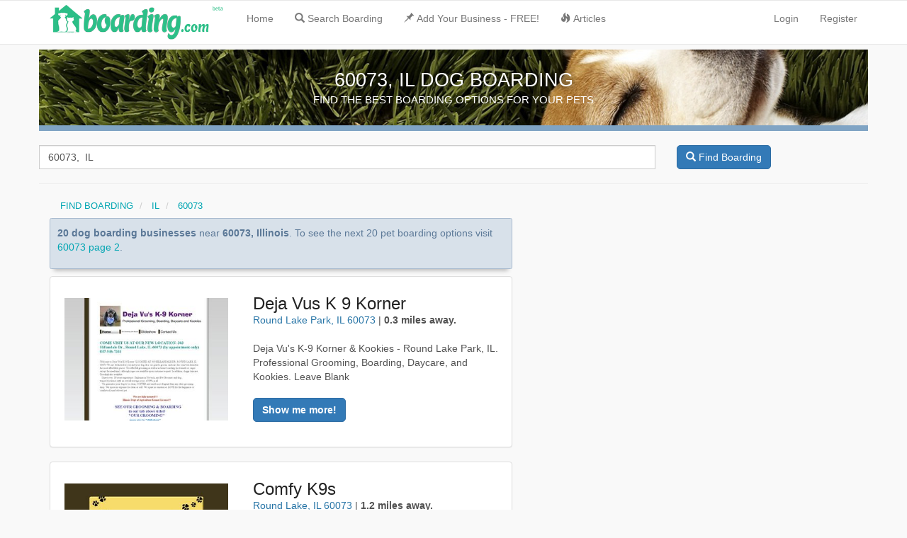

--- FILE ---
content_type: text/html; charset=UTF-8
request_url: https://boarding.com/dog-boarding--il--60073
body_size: 9842
content:
<!DOCTYPE html>
<html lang="en">
<head>
<!-- Global site tag (gtag.js) - Google Analytics -->
<script async src="https://www.googletagmanager.com/gtag/js?id=UA-3489528-26"></script>
<script>
  window.dataLayer = window.dataLayer || [];
  function gtag(){dataLayer.push(arguments);}
  gtag('js', new Date());

  gtag('config', 'UA-3489528-26');
</script>
<meta charset="utf-8">
<meta http-equiv="X-UA-Compatible" content="IE=edge">
<meta name="viewport" content="width=device-width, initial-scale=1">
<meta name="robots" content="index, follow">
<!-- Site Meta Tags-->
<title>Dog Boarding Near 60073 Illinois (IL) - Boarding.com</title>
<meta name="description" content="Find Dog Boarding and Pet Sitting Near 60073 Illinois (IL). Boarding has it all from traditional kennels to dog sitters.">
<meta name="keywords" content="Dog Boarding, Dog Hotel, Dog Sitting, Dog Daycare, Pet Sitting, Pet Hotels, Dog Sitters, Kennels, Doggie Day Care, Overnight Dog Boarding, Boarding">
<!-- Social Meta Tags-->
<!-- Twitter Card data -->
<meta name="twitter:card" content="photo">
<meta name="twitter:title" content="Dog Boarding Near 60073 Illinois (IL) - Boarding.com">
<meta name="twitter:description" content="Find Dog Boarding and Pet Sitting Near 60073 Illinois (IL). Boarding has it all from traditional kennels to dog sitters.">
<meta name="twitter:image" content="https://boarding.com/mobile-icon-iphone.jpg">
<meta name="twitter:url" content="https://boarding.com/dog-boarding--il--60073">
<meta name="twitter:site:id" content="3282613602">
<!-- End Twitter Card data -->
<!-- Open Graph data -->
<meta property="og:title" content="Dog Boarding Near 60073 Illinois (IL) - Boarding.com">
<meta property="og:description" content="Find Dog Boarding and Pet Sitting Near 60073 Illinois (IL). Boarding has it all from traditional kennels to dog sitters.">
<meta property="og:image" content="https://boarding.com/mobile-icon-iphone.jpg">
<meta property="og:url" content="https://boarding.com/dog-boarding--il--60073">
<meta property="og:type" content="website">
<meta property="og:site_name" content="Boarding.com">
<meta property="fb:admins" content="1574517004">
<meta property="fb:app_id" content="645486948839985">
<!-- End Open Graph data -->
<!-- End Social Meta Tags-->
<!--Google plus publisher id-->
<link href="https://plus.google.com/+Boarding-dogs/" rel="publisher">
<!-- Bing webmaster tools site verification-->
<meta name="msvalidate.01" content="580CA6FCA3DC5F32F3CAC05AE9DD5DD0">
<!-- Apple touch icons and splash images-->
<link rel="apple-touch-icon" href="mobile-icon-iphone.jpg">
<link rel="apple-touch-icon" sizes="76x76" href="mobile-icon-ipad.jpg">
<link rel="apple-touch-icon" sizes="120x120" href="mobile-icon-iphone-retina.jpg">
<link rel="apple-touch-icon" sizes="152x152" href="mobile-icon-ipad-retina.jpg">
<link rel="icon" href="https://boarding.com/favicon.ico">
<link href="https://plus.google.com/+Boarding-dogs/" rel="publisher">
<link href="/css/app.css" rel="stylesheet">
<!-- Fonts -->
<!-- HTML5 shim and Respond.js for IE8 support of HTML5 elements and media queries -->
<!-- WARNING: Respond.js doesn't work if you view the page via file:// -->
<!--[if lt IE 9]>
	<script src="https://oss.maxcdn.com/html5shiv/3.7.2/html5shiv.min.js"></script>
	<script src="https://oss.maxcdn.com/respond/1.4.2/respond.min.js"></script>
<![endif]-->
<link rel="canonical" href="https://boarding.com/dog-boarding-il-60073">
<link rel="dns-prefetch" href="//ajax.googleapis.com">
<link rel="dns-prefetch" href="//maps.googleapis.com">
<link rel="dns-prefetch" href="//maps.gstatic.com">
<style> .home-hearder-wrap{ background-color: #5e5e5e; } .search_wrapper{ background: rgba(0, 0, 0, .5); border: none; border-radius: 0; } .form-control{ border-radius: 0; } #city-banner { -ms-flex-order: 1; order: 1; /* position: absolute;*/ top: 3.125rem; left: 0; right: 0; height: 115px; display: -ms-flexbox; display: flex; -ms-flex-align: center; align-items: center; border-bottom: 8px solid #80a4c4; background: #0f1a27 url(/images/layout/dog-boarding-4.png) no-repeat center center; background-size: cover; color: #fff; } #city-banner h1 { padding:0; text-align:center; color:#fff; font-size:1.95em; font-weight:300; margin-bottom:5px; text-shadow:0 0 10px #000; } #city-banner h2 { margin-top: 0; margin-bottom:20px; font-size:1.5rem; /* line-height:1.5rem;*/ text-align:center; text-transform:uppercase; } #city-banner .content { max-width:73rem; margin:0 auto; } .breadcrumb{ width:100%; margin-top: 15px; /* margin-left: -50px; */ position:static; width: 100%; font-size: .9em; -ms-flex-order:3; order:3; line-height:1.3125rem; text-align:left; } .listing-h2 > a{ font-size: .8em; margin-bottom: -10px; margin-top: -10px; display: block; color: #222; overflow: hidden; text-overflow: ellipsis; white-space: nowrap; } .facility-location { color:#2674a6; } #recent-reservations { width:100%; margin:0 0 1rem; padding:1rem; border:1px solid #a9bbcf; border-radius:.25rem; background-color:#d8e1ea; color:#5b7897; /* text-align:center;*/ box-shadow:0 8px 6px -6px rgba(0,0,0,.28); } .margin-top-20{ margin-top: 20px; } .mobile_img{ float:left; position:relative; width:33%; margin-right:.5rem; overflow:hidden; border-top-left-radius:.25rem; border: none; } @media  screen and (max-width: 767px) { body{ background-color: #FFF; } .full{ max-height: 305px; } .green{ border-radius: 0; } .home-heading{ line-height: 1.1; color: #FFF; font-size: 2em; font-weight: 500; text-shadow: 0 2px 9px #1c1c45; margin-bottom: 20px; } .home-subheading{ color: #FFF; font-size: 1em; } .search_wrapper{ border: none; border-radius: 0; margin-left: -1rem; margin-right: -1rem; padding: 0 1rem; background-color: #5e5e5e ; } /*.breadcrumb { -ms-flex-order:1; order:1; display:block; width:115%; position:sticky; top:0; left:0; border: 1px solid #cbd4da; border-width: 1px 0; margin: 0; margin-bottom: 10px; background: #e8eff4; text-transform: none } .breadcrumb > li + li:before { content: none; } .breadcrumb > li { display: inline-block; padding:.4375rem .75rem; border-right:1px solid #c4c4c4; }*/ .form-control{ /* height: 2.75em;*/ } .form-control::placeholder { color: #999; opacity: 1; } .search-box{ width: 90%; margin-left: 5%; } .listing-h2 > a{ font-size: .8em; margin-bottom: -10px; margin-top: -15px; display: block; color: #222; overflow: hidden; text-overflow: ellipsis; white-space: nowrap; }}</style>
</head>
<body onload="initialize()" id="wrap">
<div>
	<nav class="navbar navbar-default navbar-fixed-top custom-header">
		<div class="container">
			<div class="navbar-header">
				<button type="button" class="navbar-toggle collapsed" data-toggle="collapse" data-target="#bs-example-navbar-collapse-1">
					<span class="sr-only">Toggle Navigation</span>
					<span class="icon-bar"></span>
					<span class="icon-bar"></span>
					<span class="icon-bar"></span>
				</button>
				<div itemscope itemtype="https://schema.org/Organization">
					<meta itemprop="name" content="Boarding.com">
					<link itemprop="url" href="https://boarding.com/">
				    <a class="navbar-brand" href="/">
				        <img itemprop="logo" src="/images/layout/dog-boarding-logo.png" alt="Boarding.com" class="logo" style="margin-top: -10px;">
				    </a>
				</div>
			</div>
			<div class="collapse navbar-collapse" id="bs-example-navbar-collapse-1">
				<ul class="nav navbar-nav">
					<li ><a href="/">Home</a></li>
				</ul>
				<ul class="nav navbar-nav">
					<li><a href="/search"><span class="glyphicon glyphicon-search" aria-hidden="true" style=" margin-right: 4px;"></span>Search Boarding</a></li>
					<li><a href="/signup"><span class="glyphicon glyphicon-pushpin" aria-hidden="true"  style=" margin-right: 4px;"></span>Add Your Business - FREE!</a></li>
					<li><a href="/barks"><span class="glyphicon glyphicon-fire" aria-hidden="true"  style=" margin-right: 4px;"></span>Articles</a></li>
				</ul>
				<ul class="nav navbar-nav navbar-right">
											<li><a href="https://boarding.com/login">Login</a></li>
						<li><a href="https://boarding.com/signup">Register</a></li>
										
				</ul>
			</div>
		</div>
	</nav>
</div>
	<div class="container">
	<div class="row">
		<section id="city-banner">
			<div class="content">
				<h1>60073, IL DOG BOARDING</h1>
				<h2>FIND THE BEST BOARDING OPTIONS FOR YOUR PETS</h2>
			</div>
		</section>
		<div class="row">
			<div class="col-xs-12 margin-top-20">
				<div class="search-box">
		    		<div id="locationField">
												<div itemscope itemtype="https://schema.org/WebSite">
<meta itemprop="url" content="https://boarding.com/"/>
<form method="POST" action="https://boarding.com/search" accept-charset="UTF-8" itemprop="potentialAction" itemscope itemtype="https://schema.org/SearchAction"><input name="_token" type="hidden" value="oOXSRJAzOyFcYgxXKGauiM8OVDGZBvWGjrrrC6v1">
<meta itemprop="target" content="https://boarding.com/search?{search_term_string}"/>
<div class="row row-lopad-lg row-lopad-md row-lopad-sm">
	<div class="col-lg-9 col-md-9 col-sm-9 col-lopad-lg col-lopad-md col-lopad-sm">
		<div id="locationField">
				<input itemprop="query-input" type="text" name="search_term_string" required id="autocomplete" class="form-control search-form" placeholder="Enter Zip or City Name" value="60073,  IL" name="search" onFocus="geolocate()" type="text">
			
		<input class="field" id="street_number" disabled="disabled" name="street_number" type="hidden">
		<input class="field" id="route" disabled="disabled" name="route" type="hidden">
		<input class="field" id="locality" disabled="disabled" name="locality" type="hidden">	
		<input class="field" id="administrative_area_level_2" disabled="disabled" name="administrative_area_level_2" type="hidden">
		<input class="field" id="administrative_area_level_1" disabled="disabled" name="administrative_area_level_1" type="hidden">
		<input class="field" id="postal_code" disabled="disabled" name="postal_code" type="hidden">
		<input class="field" id="country" disabled="disabled" name="country" type="hidden">
		<input class="field" id="place_name" name="place_name" type="hidden">
		<input class="field" id="place_Lat" name="place_Lat" type="hidden">
		<input class="field" id="place_Lng" name="place_Lng" type="hidden">
		</div>
	</div>
	<div class="col-sm-3 col-lopad-lg col-lopad-md col-lopad-sm hidden-xs">
		<button class="btn btn-primary" type="submit"><i class="glyphicon glyphicon-search"></i>  Find Boarding</button>
	</div>
</div>
<div class="row visible-xs">
	<div class="col-xs-12">
		<button class="btn btn-primary" type="submit"><i class="glyphicon glyphicon-search"></i>   Find Boarding</button>
	</div>
</div>
</div>
</form>	
					</div>
				</div>
			</div>
		</div>
		<hr>
		<div class="col-xs-12 col-sm-12 col-md-7 col-lg-7 col-xl-7 t-10-l-20">
			<div class="col-xs-12">
		<ol itemscope itemtype="https://schema.org/BreadcrumbList" class="breadcrumb">
	  		<li itemprop="itemListElement" itemscope itemtype="https://schema.org/ListItem"><a itemprop="item" href="/"><span itemprop="name">FIND BOARDING</span></a><meta itemprop="position" content="1" /></li>
			
						<li class="active" itemprop="itemListElement" itemscope itemtype="https://schema.org/ListItem">
				<a itemprop="item" href="/dog-boarding--
									il
				">
				<span itemprop="name"> IL</span>
				</a>
				<meta itemprop="position" content="2" /></li>
			<li class="active" itemprop="itemListElement" itemscope itemtype="https://schema.org/ListItem">
				<a itemprop="item" href="/dog-boarding--
									il
				--60073"><span itemprop="name"> 60073 </span></a>
				<meta itemprop="position" content="3" /></li>
		 			</ol>
	</div>
			</div>
		<div class="col-xs-12 col-md-7">
			<div id="recent-reservations">
											<p><strong>20 dog boarding businesses</strong> near <strong>60073,  Illinois</strong>. To see the next 20 pet boarding options visit <a href="/dog-boarding--il--60073/?start=20&amp;limit=20">60073 page 2</a>.</p>
									</div>
				<div onmouseover="marker.setIcon(icon2)" id="deja-vus-k-9-korner" class="panel panel-default hover">
	<div class="panel-body">
		<div class="row hidden-sm hidden-md hidden-lg">
			<div class="col-xs-12">
				<a href="https://boarding.com/listings/deja-vus-k-9-korner-round-lake-park"><img  class="mobile_img" src="/images/biz/dog-boarding-round-lake-park-2728.png" title="Deja Vus K 9 Korner Round Lake Park" alt="Deja Vus K 9 Korner Round Lake Park"></a>
				<h2 class="listing-h2"><a href="https://boarding.com/listings/deja-vus-k-9-korner-round-lake-park">Deja Vus K 9 Korner</a></h2>
				<address>
					<span class="facility-location">Round Lake Park, IL 60073</span>
											 | <strong>0.3 miles away.</strong>
											<br><br>
						Deja Vu's K-9 Korner & Kookies - Round Lake Park, IL. Professional Grooming, Boarding, Daycare, and Kookies. Leave Blank<br><br>
						<a href="https://boarding.com/listings/deja-vus-k-9-korner-round-lake-park" class="btn btn-primary"><strong>Show me more!</strong></a>
			</div>
		</div>
		<div class="row hidden-xs">
			<div class="col-md-5">
				<div class='img_container'>
					<a href="https://boarding.com/listings/deja-vus-k-9-korner-round-lake-park"> <img class="mobile_img" src="/images/biz/dog-boarding-round-lake-park-2728.png" title="Deja Vus K 9 Korner Round Lake Park" alt="Deja Vus K 9 Korner Round Lake Park"> </a>
				</div>
			</div>
			<div class="col-md-7" >
				<h2 class="listing-h2"><a href="https://boarding.com/listings/deja-vus-k-9-korner-round-lake-park">Deja Vus K 9 Korner</a></h2>
				<address>
					<span class="facility-location">Round Lake Park, IL 60073</span>
									 | <strong>0.3 miles away.</strong>
									<br><br>
				
					Deja Vu's K-9 Korner & Kookies - Round Lake Park, IL. Professional Grooming, Boarding, Daycare, and Kookies. Leave Blank<br><br>
					<a href="https://boarding.com/listings/deja-vus-k-9-korner-round-lake-park" class="btn btn-primary"><strong>Show me more!</strong></a>
					</address>
				</p>
			</div>
		</div>
	</div>
</div>

<div onmouseover="marker.setIcon(icon2)" id="comfy-k9s" class="panel panel-default hover">
	<div class="panel-body">
		<div class="row hidden-sm hidden-md hidden-lg">
			<div class="col-xs-12">
				<a href="https://boarding.com/listings/comfy-k9s-round-lake"><img  class="mobile_img" src="/images/biz/dog-boarding-round-lake-1135.png" title="Comfy K9s Round Lake" alt="Comfy K9s Round Lake"></a>
				<h2 class="listing-h2"><a href="https://boarding.com/listings/comfy-k9s-round-lake">Comfy K9s</a></h2>
				<address>
					<span class="facility-location">Round Lake, IL 60073</span>
											 | <strong>1.2 miles away.</strong>
											<br><br>
						Comfy K9's is focused on providing high-quality service and customer satisfaction - we will do everything we can to meet your expectations. At our dog... <a href="https://boarding.com/listings/comfy-k9s-round-lake">READ MORE</a><br><br>
						<a href="https://boarding.com/listings/comfy-k9s-round-lake" class="btn btn-primary"><strong>Show me more!</strong></a>
			</div>
		</div>
		<div class="row hidden-xs">
			<div class="col-md-5">
				<div class='img_container'>
					<a href="https://boarding.com/listings/comfy-k9s-round-lake"> <img class="mobile_img" src="/images/biz/dog-boarding-round-lake-1135.png" title="Comfy K9s Round Lake" alt="Comfy K9s Round Lake"> </a>
				</div>
			</div>
			<div class="col-md-7" >
				<h2 class="listing-h2"><a href="https://boarding.com/listings/comfy-k9s-round-lake">Comfy K9s</a></h2>
				<address>
					<span class="facility-location">Round Lake, IL 60073</span>
									 | <strong>1.2 miles away.</strong>
									<br><br>
				
					Comfy K9's is focused on providing high-quality service and customer satisfaction - we will do everything we can to meet your expectations. At our dog... <a href="https://boarding.com/listings/comfy-k9s-round-lake">READ MORE</a><br><br>
					<a href="https://boarding.com/listings/comfy-k9s-round-lake" class="btn btn-primary"><strong>Show me more!</strong></a>
					</address>
				</p>
			</div>
		</div>
	</div>
</div>

<div onmouseover="marker.setIcon(icon2)" id="ruff-life-pet-care" class="panel panel-default hover">
	<div class="panel-body">
		<div class="row hidden-sm hidden-md hidden-lg">
			<div class="col-xs-12">
				<a href="https://boarding.com/listings/ruff-life-pet-care-grayslake"><img  class="mobile_img" src="/images/biz/dog-boarding-grayslake-3838.png" title="Ruff Life Pet Care Grayslake" alt="Ruff Life Pet Care Grayslake"></a>
				<h2 class="listing-h2"><a href="https://boarding.com/listings/ruff-life-pet-care-grayslake">Ruff Life Pet Care</a></h2>
				<address>
					<span class="facility-location">Grayslake, IL 60030</span>
											 | <strong>2.7 miles away.</strong>
											<br><br>
						Ruff Life Pet Care<br><br>
						<a href="https://boarding.com/listings/ruff-life-pet-care-grayslake" class="btn btn-primary"><strong>Show me more!</strong></a>
			</div>
		</div>
		<div class="row hidden-xs">
			<div class="col-md-5">
				<div class='img_container'>
					<a href="https://boarding.com/listings/ruff-life-pet-care-grayslake"> <img class="mobile_img" src="/images/biz/dog-boarding-grayslake-3838.png" title="Ruff Life Pet Care Grayslake" alt="Ruff Life Pet Care Grayslake"> </a>
				</div>
			</div>
			<div class="col-md-7" >
				<h2 class="listing-h2"><a href="https://boarding.com/listings/ruff-life-pet-care-grayslake">Ruff Life Pet Care</a></h2>
				<address>
					<span class="facility-location">Grayslake, IL 60030</span>
									 | <strong>2.7 miles away.</strong>
									<br><br>
				
					Ruff Life Pet Care<br><br>
					<a href="https://boarding.com/listings/ruff-life-pet-care-grayslake" class="btn btn-primary"><strong>Show me more!</strong></a>
					</address>
				</p>
			</div>
		</div>
	</div>
</div>

<div onmouseover="marker.setIcon(icon2)" id="central-bark-doggy-day-care-grayslake" class="panel panel-default hover">
	<div class="panel-body">
		<div class="row hidden-sm hidden-md hidden-lg">
			<div class="col-xs-12">
				<a href="https://boarding.com/listings/central-bark-doggie-day-care-grayslake"><img  class="mobile_img" src="/images/biz/dog-boarding-grayslake-311.png" title="Central Bark Doggy Day Care Grayslake Grayslake" alt="Central Bark Doggy Day Care Grayslake Grayslake"></a>
				<h2 class="listing-h2"><a href="https://boarding.com/listings/central-bark-doggie-day-care-grayslake">Central Bark Doggy Day Care Grayslake</a></h2>
				<address>
					<span class="facility-location">Grayslake, IL 60030</span>
											 | <strong>3.6 miles away.</strong>
											<br><br>
						At Central Bark® Grayslake, we pride ourselves on our commitment to training and outstanding service. Our facility serves as the home away from home f... <a href="https://boarding.com/listings/central-bark-doggie-day-care-grayslake">READ MORE</a><br><br>
						<a href="https://boarding.com/listings/central-bark-doggie-day-care-grayslake" class="btn btn-primary"><strong>Show me more!</strong></a>
			</div>
		</div>
		<div class="row hidden-xs">
			<div class="col-md-5">
				<div class='img_container'>
					<a href="https://boarding.com/listings/central-bark-doggie-day-care-grayslake"> <img class="mobile_img" src="/images/biz/dog-boarding-grayslake-311.png" title="Central Bark Doggy Day Care Grayslake Grayslake" alt="Central Bark Doggy Day Care Grayslake Grayslake"> </a>
				</div>
			</div>
			<div class="col-md-7" >
				<h2 class="listing-h2"><a href="https://boarding.com/listings/central-bark-doggie-day-care-grayslake">Central Bark Doggy Day Care Grayslake</a></h2>
				<address>
					<span class="facility-location">Grayslake, IL 60030</span>
									 | <strong>3.6 miles away.</strong>
									<br><br>
				
					At Central Bark® Grayslake, we pride ourselves on our commitment to training and outstanding service. Our facility serves as the home away from home f... <a href="https://boarding.com/listings/central-bark-doggie-day-care-grayslake">READ MORE</a><br><br>
					<a href="https://boarding.com/listings/central-bark-doggie-day-care-grayslake" class="btn btn-primary"><strong>Show me more!</strong></a>
					</address>
				</p>
			</div>
		</div>
	</div>
</div>

<div onmouseover="marker.setIcon(icon2)" id="bark-n-town-pet-resort-and-day-spa" class="panel panel-default hover">
	<div class="panel-body">
		<div class="row hidden-sm hidden-md hidden-lg">
			<div class="col-xs-12">
				<a href="https://boarding.com/listings/bark-n-town-pet-resort-and-day-spa-ingleside"><img  class="mobile_img" src="/images/biz/dog-boarding-ingleside-1218.png" title="Bark N Town Pet Resort and Day Spa Ingleside" alt="Bark N Town Pet Resort and Day Spa Ingleside"></a>
				<h2 class="listing-h2"><a href="https://boarding.com/listings/bark-n-town-pet-resort-and-day-spa-ingleside">Bark N Town Pet Resort and Day Spa</a></h2>
				<address>
					<span class="facility-location">Ingleside, IL 60041</span>
											 | <strong>4 miles away.</strong>
											<br><br>
						At Bark ‘N’ Town, our well-trained staff of pet lovers will engage your pet in a variety of activities, making your pet’s stay fun and enjoyable. Your... <a href="https://boarding.com/listings/bark-n-town-pet-resort-and-day-spa-ingleside">READ MORE</a><br><br>
						<a href="https://boarding.com/listings/bark-n-town-pet-resort-and-day-spa-ingleside" class="btn btn-primary"><strong>Show me more!</strong></a>
			</div>
		</div>
		<div class="row hidden-xs">
			<div class="col-md-5">
				<div class='img_container'>
					<a href="https://boarding.com/listings/bark-n-town-pet-resort-and-day-spa-ingleside"> <img class="mobile_img" src="/images/biz/dog-boarding-ingleside-1218.png" title="Bark N Town Pet Resort and Day Spa Ingleside" alt="Bark N Town Pet Resort and Day Spa Ingleside"> </a>
				</div>
			</div>
			<div class="col-md-7" >
				<h2 class="listing-h2"><a href="https://boarding.com/listings/bark-n-town-pet-resort-and-day-spa-ingleside">Bark N Town Pet Resort and Day Spa</a></h2>
				<address>
					<span class="facility-location">Ingleside, IL 60041</span>
									 | <strong>4 miles away.</strong>
									<br><br>
				
					At Bark ‘N’ Town, our well-trained staff of pet lovers will engage your pet in a variety of activities, making your pet’s stay fun and enjoyable. Your... <a href="https://boarding.com/listings/bark-n-town-pet-resort-and-day-spa-ingleside">READ MORE</a><br><br>
					<a href="https://boarding.com/listings/bark-n-town-pet-resort-and-day-spa-ingleside" class="btn btn-primary"><strong>Show me more!</strong></a>
					</address>
				</p>
			</div>
		</div>
	</div>
</div>

<div onmouseover="marker.setIcon(icon2)" id="hogan-kennels" class="panel panel-default hover">
	<div class="panel-body">
		<div class="row hidden-sm hidden-md hidden-lg">
			<div class="col-xs-12">
				<a href="https://boarding.com/listings/hogan-kennels-ingleside"><img  class="mobile_img" src="/images/biz/dog-boarding-ingleside-2370.png" title="Hogan Kennels Ingleside" alt="Hogan Kennels Ingleside"></a>
				<h2 class="listing-h2"><a href="https://boarding.com/listings/hogan-kennels-ingleside">Hogan Kennels</a></h2>
				<address>
					<span class="facility-location">Ingleside, IL 60041</span>
											 | <strong>4.4 miles away.</strong>
											<br><br>
						boarding and training, lake county, illinois<br><br>
						<a href="https://boarding.com/listings/hogan-kennels-ingleside" class="btn btn-primary"><strong>Show me more!</strong></a>
			</div>
		</div>
		<div class="row hidden-xs">
			<div class="col-md-5">
				<div class='img_container'>
					<a href="https://boarding.com/listings/hogan-kennels-ingleside"> <img class="mobile_img" src="/images/biz/dog-boarding-ingleside-2370.png" title="Hogan Kennels Ingleside" alt="Hogan Kennels Ingleside"> </a>
				</div>
			</div>
			<div class="col-md-7" >
				<h2 class="listing-h2"><a href="https://boarding.com/listings/hogan-kennels-ingleside">Hogan Kennels</a></h2>
				<address>
					<span class="facility-location">Ingleside, IL 60041</span>
									 | <strong>4.4 miles away.</strong>
									<br><br>
				
					boarding and training, lake county, illinois<br><br>
					<a href="https://boarding.com/listings/hogan-kennels-ingleside" class="btn btn-primary"><strong>Show me more!</strong></a>
					</address>
				</p>
			</div>
		</div>
	</div>
</div>

<div onmouseover="marker.setIcon(icon2)" id="oakview-farm" class="panel panel-default hover">
	<div class="panel-body">
		<div class="row hidden-sm hidden-md hidden-lg">
			<div class="col-xs-12">
				<a href="https://boarding.com/listings/oakview-farm-wauconda"><img  class="mobile_img" src="/images/biz/dog-boarding-wauconda-1045.png" title="Oakview Farm Wauconda" alt="Oakview Farm Wauconda"></a>
				<h2 class="listing-h2"><a href="https://boarding.com/listings/oakview-farm-wauconda">Oakview Farm</a></h2>
				<address>
					<span class="facility-location">Wauconda, IL 60084</span>
											 | <strong>5.6 miles away.</strong>
											<br><br>
						Located in Wauconda, IL, Oakview Pet Resort provides dogs, cats and small pets with top-notch boarding, grooming and training options on 10 acres of o... <a href="https://boarding.com/listings/oakview-farm-wauconda">READ MORE</a><br><br>
						<a href="https://boarding.com/listings/oakview-farm-wauconda" class="btn btn-primary"><strong>Show me more!</strong></a>
			</div>
		</div>
		<div class="row hidden-xs">
			<div class="col-md-5">
				<div class='img_container'>
					<a href="https://boarding.com/listings/oakview-farm-wauconda"> <img class="mobile_img" src="/images/biz/dog-boarding-wauconda-1045.png" title="Oakview Farm Wauconda" alt="Oakview Farm Wauconda"> </a>
				</div>
			</div>
			<div class="col-md-7" >
				<h2 class="listing-h2"><a href="https://boarding.com/listings/oakview-farm-wauconda">Oakview Farm</a></h2>
				<address>
					<span class="facility-location">Wauconda, IL 60084</span>
									 | <strong>5.6 miles away.</strong>
									<br><br>
				
					Located in Wauconda, IL, Oakview Pet Resort provides dogs, cats and small pets with top-notch boarding, grooming and training options on 10 acres of o... <a href="https://boarding.com/listings/oakview-farm-wauconda">READ MORE</a><br><br>
					<a href="https://boarding.com/listings/oakview-farm-wauconda" class="btn btn-primary"><strong>Show me more!</strong></a>
					</address>
				</p>
			</div>
		</div>
	</div>
</div>

<div onmouseover="marker.setIcon(icon2)" id="my-pet-pals" class="panel panel-default hover">
	<div class="panel-body">
		<div class="row hidden-sm hidden-md hidden-lg">
			<div class="col-xs-12">
				<a href="https://boarding.com/listings/my-pet-pals-gurnee"><img  class="mobile_img" src="/images/biz/dog-boarding-gurnee-1994.png" title="My Pet Pals Gurnee" alt="My Pet Pals Gurnee"></a>
				<h2 class="listing-h2"><a href="https://boarding.com/listings/my-pet-pals-gurnee">My Pet Pals</a></h2>
				<address>
					<span class="facility-location">Gurnee, IL 60031</span>
											 | <strong>5.8 miles away.</strong>
											<br><br>
						My Pet Pals is an in-home pet care service for cats and dogs in Northern Lake County, Illinois. We come to your home to take care of your pets while y... <a href="https://boarding.com/listings/my-pet-pals-gurnee">READ MORE</a><br><br>
						<a href="https://boarding.com/listings/my-pet-pals-gurnee" class="btn btn-primary"><strong>Show me more!</strong></a>
			</div>
		</div>
		<div class="row hidden-xs">
			<div class="col-md-5">
				<div class='img_container'>
					<a href="https://boarding.com/listings/my-pet-pals-gurnee"> <img class="mobile_img" src="/images/biz/dog-boarding-gurnee-1994.png" title="My Pet Pals Gurnee" alt="My Pet Pals Gurnee"> </a>
				</div>
			</div>
			<div class="col-md-7" >
				<h2 class="listing-h2"><a href="https://boarding.com/listings/my-pet-pals-gurnee">My Pet Pals</a></h2>
				<address>
					<span class="facility-location">Gurnee, IL 60031</span>
									 | <strong>5.8 miles away.</strong>
									<br><br>
				
					My Pet Pals is an in-home pet care service for cats and dogs in Northern Lake County, Illinois. We come to your home to take care of your pets while y... <a href="https://boarding.com/listings/my-pet-pals-gurnee">READ MORE</a><br><br>
					<a href="https://boarding.com/listings/my-pet-pals-gurnee" class="btn btn-primary"><strong>Show me more!</strong></a>
					</address>
				</p>
			</div>
		</div>
	</div>
</div>

<div onmouseover="marker.setIcon(icon2)" id="shag-bark-pet-retreat-and-spa" class="panel panel-default hover">
	<div class="panel-body">
		<div class="row hidden-sm hidden-md hidden-lg">
			<div class="col-xs-12">
				<a href="https://boarding.com/listings/shag-bark-pet-retreat-and-spa-antioch"><img  class="mobile_img" src="/images/biz/dog-boarding-antioch-833.png" title="Shag Bark Pet Retreat and Spa Antioch" alt="Shag Bark Pet Retreat and Spa Antioch"></a>
				<h2 class="listing-h2"><a href="https://boarding.com/listings/shag-bark-pet-retreat-and-spa-antioch">Shag Bark Pet Retreat and Spa</a></h2>
				<address>
					<span class="facility-location">Antioch, IL 60002</span>
											 | <strong>6.5 miles away.</strong>
											<br><br>
						Shag Bark Pet Retreat &amp; Spa offers dog training, grooming, daycare and lodging services in comfortable and caring atmosphere. Serving to the commu... <a href="https://boarding.com/listings/shag-bark-pet-retreat-and-spa-antioch">READ MORE</a><br><br>
						<a href="https://boarding.com/listings/shag-bark-pet-retreat-and-spa-antioch" class="btn btn-primary"><strong>Show me more!</strong></a>
			</div>
		</div>
		<div class="row hidden-xs">
			<div class="col-md-5">
				<div class='img_container'>
					<a href="https://boarding.com/listings/shag-bark-pet-retreat-and-spa-antioch"> <img class="mobile_img" src="/images/biz/dog-boarding-antioch-833.png" title="Shag Bark Pet Retreat and Spa Antioch" alt="Shag Bark Pet Retreat and Spa Antioch"> </a>
				</div>
			</div>
			<div class="col-md-7" >
				<h2 class="listing-h2"><a href="https://boarding.com/listings/shag-bark-pet-retreat-and-spa-antioch">Shag Bark Pet Retreat and Spa</a></h2>
				<address>
					<span class="facility-location">Antioch, IL 60002</span>
									 | <strong>6.5 miles away.</strong>
									<br><br>
				
					Shag Bark Pet Retreat &amp; Spa offers dog training, grooming, daycare and lodging services in comfortable and caring atmosphere. Serving to the commu... <a href="https://boarding.com/listings/shag-bark-pet-retreat-and-spa-antioch">READ MORE</a><br><br>
					<a href="https://boarding.com/listings/shag-bark-pet-retreat-and-spa-antioch" class="btn btn-primary"><strong>Show me more!</strong></a>
					</address>
				</p>
			</div>
		</div>
	</div>
</div>

<div onmouseover="marker.setIcon(icon2)" id="gypsy-glen-k-9-kastle" class="panel panel-default hover">
	<div class="panel-body">
		<div class="row hidden-sm hidden-md hidden-lg">
			<div class="col-xs-12">
				<a href="https://boarding.com/listings/gypsy-glen-k-9-kastle-mchenry"><img  class="mobile_img" src="/images/biz/dog-boarding-mchenry-2333.png" title="Gypsy Glen K 9 Kastle McHenry" alt="Gypsy Glen K 9 Kastle McHenry"></a>
				<h2 class="listing-h2"><a href="https://boarding.com/listings/gypsy-glen-k-9-kastle-mchenry">Gypsy Glen K 9 Kastle</a></h2>
				<address>
					<span class="facility-location">McHenry, IL 60051</span>
											 | <strong>7.3 miles away.</strong>
											<br><br>
						Gypsy Glen K-9 Kastle (McHenry IL) providing dog boarding, dog daycare, cat and other pet sitting service.<br><br>
						<a href="https://boarding.com/listings/gypsy-glen-k-9-kastle-mchenry" class="btn btn-primary"><strong>Show me more!</strong></a>
			</div>
		</div>
		<div class="row hidden-xs">
			<div class="col-md-5">
				<div class='img_container'>
					<a href="https://boarding.com/listings/gypsy-glen-k-9-kastle-mchenry"> <img class="mobile_img" src="/images/biz/dog-boarding-mchenry-2333.png" title="Gypsy Glen K 9 Kastle McHenry" alt="Gypsy Glen K 9 Kastle McHenry"> </a>
				</div>
			</div>
			<div class="col-md-7" >
				<h2 class="listing-h2"><a href="https://boarding.com/listings/gypsy-glen-k-9-kastle-mchenry">Gypsy Glen K 9 Kastle</a></h2>
				<address>
					<span class="facility-location">McHenry, IL 60051</span>
									 | <strong>7.3 miles away.</strong>
									<br><br>
				
					Gypsy Glen K-9 Kastle (McHenry IL) providing dog boarding, dog daycare, cat and other pet sitting service.<br><br>
					<a href="https://boarding.com/listings/gypsy-glen-k-9-kastle-mchenry" class="btn btn-primary"><strong>Show me more!</strong></a>
					</address>
				</p>
			</div>
		</div>
	</div>
</div>

<div onmouseover="marker.setIcon(icon2)" id="dominoe-pet-resort" class="panel panel-default hover">
	<div class="panel-body">
		<div class="row hidden-sm hidden-md hidden-lg">
			<div class="col-xs-12">
				<a href="https://boarding.com/listings/dominoe-pet-resort-island-lake"><img  class="mobile_img" src="/images/biz/dog-boarding-island-lake-2154.png" title="Dominoe Pet Resort Island Lake" alt="Dominoe Pet Resort Island Lake"></a>
				<h2 class="listing-h2"><a href="https://boarding.com/listings/dominoe-pet-resort-island-lake">Dominoe Pet Resort</a></h2>
				<address>
					<span class="facility-location">Island Lake, IL 60042</span>
											 | <strong>8.1 miles away.</strong>
											<br><br>
						Dominoe Pet Resort, Island Lake/Chicago, IL - Pet Boarding, Training, Grooming, Day Care, and More!<br><br>
						<a href="https://boarding.com/listings/dominoe-pet-resort-island-lake" class="btn btn-primary"><strong>Show me more!</strong></a>
			</div>
		</div>
		<div class="row hidden-xs">
			<div class="col-md-5">
				<div class='img_container'>
					<a href="https://boarding.com/listings/dominoe-pet-resort-island-lake"> <img class="mobile_img" src="/images/biz/dog-boarding-island-lake-2154.png" title="Dominoe Pet Resort Island Lake" alt="Dominoe Pet Resort Island Lake"> </a>
				</div>
			</div>
			<div class="col-md-7" >
				<h2 class="listing-h2"><a href="https://boarding.com/listings/dominoe-pet-resort-island-lake">Dominoe Pet Resort</a></h2>
				<address>
					<span class="facility-location">Island Lake, IL 60042</span>
									 | <strong>8.1 miles away.</strong>
									<br><br>
				
					Dominoe Pet Resort, Island Lake/Chicago, IL - Pet Boarding, Training, Grooming, Day Care, and More!<br><br>
					<a href="https://boarding.com/listings/dominoe-pet-resort-island-lake" class="btn btn-primary"><strong>Show me more!</strong></a>
					</address>
				</p>
			</div>
		</div>
	</div>
</div>

<div onmouseover="marker.setIcon(icon2)" id="camp-bow-wow-dog-boarding-mchenry" class="panel panel-default hover">
	<div class="panel-body">
		<div class="row hidden-sm hidden-md hidden-lg">
			<div class="col-xs-12">
				<a href="https://boarding.com/listings/camp-bow-wow-dog-boarding-mchenry-mchenry"><img  class="mobile_img" src="/images/biz/dog-boarding-mchenry-800.png" title="Camp Bow Wow Dog Boarding McHenry McHenry" alt="Camp Bow Wow Dog Boarding McHenry McHenry"></a>
				<h2 class="listing-h2"><a href="https://boarding.com/listings/camp-bow-wow-dog-boarding-mchenry-mchenry">Camp Bow Wow Dog Boarding McHenry</a></h2>
				<address>
					<span class="facility-location">McHenry, IL 60051</span>
											 | <strong>8.5 miles away.</strong>
											<br><br>
						Camp Bow Wow McHenry offers dog day care and overnight boarding with a social play all day environment. Indoor / outdoor play yards and web cams to wa... <a href="https://boarding.com/listings/camp-bow-wow-dog-boarding-mchenry-mchenry">READ MORE</a><br><br>
						<a href="https://boarding.com/listings/camp-bow-wow-dog-boarding-mchenry-mchenry" class="btn btn-primary"><strong>Show me more!</strong></a>
			</div>
		</div>
		<div class="row hidden-xs">
			<div class="col-md-5">
				<div class='img_container'>
					<a href="https://boarding.com/listings/camp-bow-wow-dog-boarding-mchenry-mchenry"> <img class="mobile_img" src="/images/biz/dog-boarding-mchenry-800.png" title="Camp Bow Wow Dog Boarding McHenry McHenry" alt="Camp Bow Wow Dog Boarding McHenry McHenry"> </a>
				</div>
			</div>
			<div class="col-md-7" >
				<h2 class="listing-h2"><a href="https://boarding.com/listings/camp-bow-wow-dog-boarding-mchenry-mchenry">Camp Bow Wow Dog Boarding McHenry</a></h2>
				<address>
					<span class="facility-location">McHenry, IL 60051</span>
									 | <strong>8.5 miles away.</strong>
									<br><br>
				
					Camp Bow Wow McHenry offers dog day care and overnight boarding with a social play all day environment. Indoor / outdoor play yards and web cams to wa... <a href="https://boarding.com/listings/camp-bow-wow-dog-boarding-mchenry-mchenry">READ MORE</a><br><br>
					<a href="https://boarding.com/listings/camp-bow-wow-dog-boarding-mchenry-mchenry" class="btn btn-primary"><strong>Show me more!</strong></a>
					</address>
				</p>
			</div>
		</div>
	</div>
</div>

<div onmouseover="marker.setIcon(icon2)" id="bark-university-incorporated" class="panel panel-default hover">
	<div class="panel-body">
		<div class="row hidden-sm hidden-md hidden-lg">
			<div class="col-xs-12">
				<a href="https://boarding.com/listings/bark-university-incorporated-mundelein"><img  class="mobile_img" src="/images/biz/dog-boarding-mundelein-2761.png" title="Bark University Incorporated Mundelein" alt="Bark University Incorporated Mundelein"></a>
				<h2 class="listing-h2"><a href="https://boarding.com/listings/bark-university-incorporated-mundelein">Bark University Incorporated</a></h2>
				<address>
					<span class="facility-location">Mundelein, IL 60060</span>
											 | <strong>9.7 miles away.</strong>
											<br><br>
						Bark University Inc is your one-stop location for all your pet needs. From day care and boarding to grooming and health-care products, Bark University... <a href="https://boarding.com/listings/bark-university-incorporated-mundelein">READ MORE</a><br><br>
						<a href="https://boarding.com/listings/bark-university-incorporated-mundelein" class="btn btn-primary"><strong>Show me more!</strong></a>
			</div>
		</div>
		<div class="row hidden-xs">
			<div class="col-md-5">
				<div class='img_container'>
					<a href="https://boarding.com/listings/bark-university-incorporated-mundelein"> <img class="mobile_img" src="/images/biz/dog-boarding-mundelein-2761.png" title="Bark University Incorporated Mundelein" alt="Bark University Incorporated Mundelein"> </a>
				</div>
			</div>
			<div class="col-md-7" >
				<h2 class="listing-h2"><a href="https://boarding.com/listings/bark-university-incorporated-mundelein">Bark University Incorporated</a></h2>
				<address>
					<span class="facility-location">Mundelein, IL 60060</span>
									 | <strong>9.7 miles away.</strong>
									<br><br>
				
					Bark University Inc is your one-stop location for all your pet needs. From day care and boarding to grooming and health-care products, Bark University... <a href="https://boarding.com/listings/bark-university-incorporated-mundelein">READ MORE</a><br><br>
					<a href="https://boarding.com/listings/bark-university-incorporated-mundelein" class="btn btn-primary"><strong>Show me more!</strong></a>
					</address>
				</p>
			</div>
		</div>
	</div>
</div>

<div onmouseover="marker.setIcon(icon2)" id="bark-university-inc" class="panel panel-default hover">
	<div class="panel-body">
		<div class="row hidden-sm hidden-md hidden-lg">
			<div class="col-xs-12">
				<a href="https://boarding.com/listings/bark-university-inc-mundelein"><img  class="mobile_img" src="/images/biz/dog-boarding-mundelein-3552.png" title="Bark University Inc. Mundelein" alt="Bark University Inc. Mundelein"></a>
				<h2 class="listing-h2"><a href="https://boarding.com/listings/bark-university-inc-mundelein">Bark University Inc.</a></h2>
				<address>
					<span class="facility-location">Mundelein, IL 60060</span>
											 | <strong>9.7 miles away.</strong>
											<br><br>
						Bark University Inc is your one-stop location for all your pet needs. From day care and boarding to grooming and health-care products, Bark University... <a href="https://boarding.com/listings/bark-university-inc-mundelein">READ MORE</a><br><br>
						<a href="https://boarding.com/listings/bark-university-inc-mundelein" class="btn btn-primary"><strong>Show me more!</strong></a>
			</div>
		</div>
		<div class="row hidden-xs">
			<div class="col-md-5">
				<div class='img_container'>
					<a href="https://boarding.com/listings/bark-university-inc-mundelein"> <img class="mobile_img" src="/images/biz/dog-boarding-mundelein-3552.png" title="Bark University Inc. Mundelein" alt="Bark University Inc. Mundelein"> </a>
				</div>
			</div>
			<div class="col-md-7" >
				<h2 class="listing-h2"><a href="https://boarding.com/listings/bark-university-inc-mundelein">Bark University Inc.</a></h2>
				<address>
					<span class="facility-location">Mundelein, IL 60060</span>
									 | <strong>9.7 miles away.</strong>
									<br><br>
				
					Bark University Inc is your one-stop location for all your pet needs. From day care and boarding to grooming and health-care products, Bark University... <a href="https://boarding.com/listings/bark-university-inc-mundelein">READ MORE</a><br><br>
					<a href="https://boarding.com/listings/bark-university-inc-mundelein" class="btn btn-primary"><strong>Show me more!</strong></a>
					</address>
				</p>
			</div>
		</div>
	</div>
</div>

<div onmouseover="marker.setIcon(icon2)" id="the-paws-inn" class="panel panel-default hover">
	<div class="panel-body">
		<div class="row hidden-sm hidden-md hidden-lg">
			<div class="col-xs-12">
				<a href="https://boarding.com/listings/the-paws-inn-antioch"><img  class="mobile_img" src="/images/biz/dog-boarding-antioch-4222.png" title="The Paws Inn Antioch" alt="The Paws Inn Antioch"></a>
				<h2 class="listing-h2"><a href="https://boarding.com/listings/the-paws-inn-antioch">The Paws Inn</a></h2>
				<address>
					<span class="facility-location">Antioch, IL 60083</span>
											 | <strong>10.8 miles away.</strong>
											<br><br>
						The Paws Inn<br><br>
						<a href="https://boarding.com/listings/the-paws-inn-antioch" class="btn btn-primary"><strong>Show me more!</strong></a>
			</div>
		</div>
		<div class="row hidden-xs">
			<div class="col-md-5">
				<div class='img_container'>
					<a href="https://boarding.com/listings/the-paws-inn-antioch"> <img class="mobile_img" src="/images/biz/dog-boarding-antioch-4222.png" title="The Paws Inn Antioch" alt="The Paws Inn Antioch"> </a>
				</div>
			</div>
			<div class="col-md-7" >
				<h2 class="listing-h2"><a href="https://boarding.com/listings/the-paws-inn-antioch">The Paws Inn</a></h2>
				<address>
					<span class="facility-location">Antioch, IL 60083</span>
									 | <strong>10.8 miles away.</strong>
									<br><br>
				
					The Paws Inn<br><br>
					<a href="https://boarding.com/listings/the-paws-inn-antioch" class="btn btn-primary"><strong>Show me more!</strong></a>
					</address>
				</p>
			</div>
		</div>
	</div>
</div>

<div onmouseover="marker.setIcon(icon2)" id="shel-ray-pet-shalet" class="panel panel-default hover">
	<div class="panel-body">
		<div class="row hidden-sm hidden-md hidden-lg">
			<div class="col-xs-12">
				<a href="https://boarding.com/listings/shel-ray-pet-shalet-bristol"><img  class="mobile_img" src="/images/biz/dog-boarding-bristol-3913.png" title="Shel Ray Pet Shalet Bristol" alt="Shel Ray Pet Shalet Bristol"></a>
				<h2 class="listing-h2"><a href="https://boarding.com/listings/shel-ray-pet-shalet-bristol">Shel Ray Pet Shalet</a></h2>
				<address>
					<span class="facility-location">Bristol, WI 53104</span>
											 | <strong>11.1 miles away.</strong>
											<br><br>
						Shel-Ray Pet Chalet is dedicated to providing the best for your dog, cat,  bird or other companion animal in a safe, secure, welcoming environment. Sh... <a href="https://boarding.com/listings/shel-ray-pet-shalet-bristol">READ MORE</a><br><br>
						<a href="https://boarding.com/listings/shel-ray-pet-shalet-bristol" class="btn btn-primary"><strong>Show me more!</strong></a>
			</div>
		</div>
		<div class="row hidden-xs">
			<div class="col-md-5">
				<div class='img_container'>
					<a href="https://boarding.com/listings/shel-ray-pet-shalet-bristol"> <img class="mobile_img" src="/images/biz/dog-boarding-bristol-3913.png" title="Shel Ray Pet Shalet Bristol" alt="Shel Ray Pet Shalet Bristol"> </a>
				</div>
			</div>
			<div class="col-md-7" >
				<h2 class="listing-h2"><a href="https://boarding.com/listings/shel-ray-pet-shalet-bristol">Shel Ray Pet Shalet</a></h2>
				<address>
					<span class="facility-location">Bristol, WI 53104</span>
									 | <strong>11.1 miles away.</strong>
									<br><br>
				
					Shel-Ray Pet Chalet is dedicated to providing the best for your dog, cat,  bird or other companion animal in a safe, secure, welcoming environment. Sh... <a href="https://boarding.com/listings/shel-ray-pet-shalet-bristol">READ MORE</a><br><br>
					<a href="https://boarding.com/listings/shel-ray-pet-shalet-bristol" class="btn btn-primary"><strong>Show me more!</strong></a>
					</address>
				</p>
			</div>
		</div>
	</div>
</div>

<div onmouseover="marker.setIcon(icon2)" id="oakview-pet-resort" class="panel panel-default hover">
	<div class="panel-body">
		<div class="row hidden-sm hidden-md hidden-lg">
			<div class="col-xs-12">
				<a href="https://boarding.com/listings/oakview-pet-resort-lake-zurich"><img  class="mobile_img" src="/images/biz/dog-boarding-lake-zurich-381.png" title="Oakview Pet Resort Lake Zurich" alt="Oakview Pet Resort Lake Zurich"></a>
				<h2 class="listing-h2"><a href="https://boarding.com/listings/oakview-pet-resort-lake-zurich">Oakview Pet Resort</a></h2>
				<address>
					<span class="facility-location">Lake Zurich, IL 60047</span>
											 | <strong>11.2 miles away.</strong>
											<br><br>
						Located in Wauconda, IL, Oakview Pet Resort provides dogs, cats and small pets with top-notch boarding, grooming and training options on 10 acres of o... <a href="https://boarding.com/listings/oakview-pet-resort-lake-zurich">READ MORE</a><br><br>
						<a href="https://boarding.com/listings/oakview-pet-resort-lake-zurich" class="btn btn-primary"><strong>Show me more!</strong></a>
			</div>
		</div>
		<div class="row hidden-xs">
			<div class="col-md-5">
				<div class='img_container'>
					<a href="https://boarding.com/listings/oakview-pet-resort-lake-zurich"> <img class="mobile_img" src="/images/biz/dog-boarding-lake-zurich-381.png" title="Oakview Pet Resort Lake Zurich" alt="Oakview Pet Resort Lake Zurich"> </a>
				</div>
			</div>
			<div class="col-md-7" >
				<h2 class="listing-h2"><a href="https://boarding.com/listings/oakview-pet-resort-lake-zurich">Oakview Pet Resort</a></h2>
				<address>
					<span class="facility-location">Lake Zurich, IL 60047</span>
									 | <strong>11.2 miles away.</strong>
									<br><br>
				
					Located in Wauconda, IL, Oakview Pet Resort provides dogs, cats and small pets with top-notch boarding, grooming and training options on 10 acres of o... <a href="https://boarding.com/listings/oakview-pet-resort-lake-zurich">READ MORE</a><br><br>
					<a href="https://boarding.com/listings/oakview-pet-resort-lake-zurich" class="btn btn-primary"><strong>Show me more!</strong></a>
					</address>
				</p>
			</div>
		</div>
	</div>
</div>

<div onmouseover="marker.setIcon(icon2)" id="the-fine-canine-dog-training-animal-rentals" class="panel panel-default hover">
	<div class="panel-body">
		<div class="row hidden-sm hidden-md hidden-lg">
			<div class="col-xs-12">
				<a href="https://boarding.com/listings/the-fine-canine-dog-training-animal-rentals-long-grove"><img  class="mobile_img" src="/images/biz/dog-boarding-long-grove-4233.png" title="The Fine Canine Dog Training &amp; Animal Rentals Long Grove" alt="The Fine Canine Dog Training &amp; Animal Rentals Long Grove"></a>
				<h2 class="listing-h2"><a href="https://boarding.com/listings/the-fine-canine-dog-training-animal-rentals-long-grove">The Fine Canine Dog Training &amp; Animal Rentals</a></h2>
				<address>
					<span class="facility-location">Long Grove, IL 60047</span>
											 | <strong>11.3 miles away.</strong>
											<br><br>
						The Fine Canine is a veterinarian recommended dog training operation specializing in puppy training, dog obedience training, dog behavior modification... <a href="https://boarding.com/listings/the-fine-canine-dog-training-animal-rentals-long-grove">READ MORE</a><br><br>
						<a href="https://boarding.com/listings/the-fine-canine-dog-training-animal-rentals-long-grove" class="btn btn-primary"><strong>Show me more!</strong></a>
			</div>
		</div>
		<div class="row hidden-xs">
			<div class="col-md-5">
				<div class='img_container'>
					<a href="https://boarding.com/listings/the-fine-canine-dog-training-animal-rentals-long-grove"> <img class="mobile_img" src="/images/biz/dog-boarding-long-grove-4233.png" title="The Fine Canine Dog Training &amp; Animal Rentals Long Grove" alt="The Fine Canine Dog Training &amp; Animal Rentals Long Grove"> </a>
				</div>
			</div>
			<div class="col-md-7" >
				<h2 class="listing-h2"><a href="https://boarding.com/listings/the-fine-canine-dog-training-animal-rentals-long-grove">The Fine Canine Dog Training &amp; Animal Rentals</a></h2>
				<address>
					<span class="facility-location">Long Grove, IL 60047</span>
									 | <strong>11.3 miles away.</strong>
									<br><br>
				
					The Fine Canine is a veterinarian recommended dog training operation specializing in puppy training, dog obedience training, dog behavior modification... <a href="https://boarding.com/listings/the-fine-canine-dog-training-animal-rentals-long-grove">READ MORE</a><br><br>
					<a href="https://boarding.com/listings/the-fine-canine-dog-training-animal-rentals-long-grove" class="btn btn-primary"><strong>Show me more!</strong></a>
					</address>
				</p>
			</div>
		</div>
	</div>
</div>

<div onmouseover="marker.setIcon(icon2)" id="a-yuppy-puppy-inc" class="panel panel-default hover">
	<div class="panel-body">
		<div class="row hidden-sm hidden-md hidden-lg">
			<div class="col-xs-12">
				<a href="https://boarding.com/listings/a-yuppy-puppy-inc-lake-bluff"><img  class="mobile_img" src="/images/biz/dog-boarding-lake-bluff-3990.png" title="A Yuppy Puppy Inc. Lake Bluff" alt="A Yuppy Puppy Inc. Lake Bluff"></a>
				<h2 class="listing-h2"><a href="https://boarding.com/listings/a-yuppy-puppy-inc-lake-bluff">A Yuppy Puppy Inc.</a></h2>
				<address>
					<span class="facility-location">Lake Bluff, IL 60048</span>
											 | <strong>12.5 miles away.</strong>
											<br><br>
						Dog daycare Lake Bluff, dog boarding Lake Bluff, dog grooming Lake Bluff, and dog training Lake Bluff,<br><br>
						<a href="https://boarding.com/listings/a-yuppy-puppy-inc-lake-bluff" class="btn btn-primary"><strong>Show me more!</strong></a>
			</div>
		</div>
		<div class="row hidden-xs">
			<div class="col-md-5">
				<div class='img_container'>
					<a href="https://boarding.com/listings/a-yuppy-puppy-inc-lake-bluff"> <img class="mobile_img" src="/images/biz/dog-boarding-lake-bluff-3990.png" title="A Yuppy Puppy Inc. Lake Bluff" alt="A Yuppy Puppy Inc. Lake Bluff"> </a>
				</div>
			</div>
			<div class="col-md-7" >
				<h2 class="listing-h2"><a href="https://boarding.com/listings/a-yuppy-puppy-inc-lake-bluff">A Yuppy Puppy Inc.</a></h2>
				<address>
					<span class="facility-location">Lake Bluff, IL 60048</span>
									 | <strong>12.5 miles away.</strong>
									<br><br>
				
					Dog daycare Lake Bluff, dog boarding Lake Bluff, dog grooming Lake Bluff, and dog training Lake Bluff,<br><br>
					<a href="https://boarding.com/listings/a-yuppy-puppy-inc-lake-bluff" class="btn btn-primary"><strong>Show me more!</strong></a>
					</address>
				</p>
			</div>
		</div>
	</div>
</div>

<div onmouseover="marker.setIcon(icon2)" id="a-yuppy-puppy" class="panel panel-default hover">
	<div class="panel-body">
		<div class="row hidden-sm hidden-md hidden-lg">
			<div class="col-xs-12">
				<a href="https://boarding.com/listings/a-yuppy-puppy-lake-bluff"><img  class="mobile_img" src="/images/biz/dog-boarding-lake-bluff-1828.png" title="A Yuppy Puppy Lake Bluff" alt="A Yuppy Puppy Lake Bluff"></a>
				<h2 class="listing-h2"><a href="https://boarding.com/listings/a-yuppy-puppy-lake-bluff">A Yuppy Puppy</a></h2>
				<address>
					<span class="facility-location">Lake Bluff, IL 60044</span>
											 | <strong>12.5 miles away.</strong>
											<br><br>
						100% fear-free Dog boarding! You can relax knowing your dog will be very well taken care of at our luxury canine hotel. Our custom made, climate contr... <a href="https://boarding.com/listings/a-yuppy-puppy-lake-bluff">READ MORE</a><br><br>
						<a href="https://boarding.com/listings/a-yuppy-puppy-lake-bluff" class="btn btn-primary"><strong>Show me more!</strong></a>
			</div>
		</div>
		<div class="row hidden-xs">
			<div class="col-md-5">
				<div class='img_container'>
					<a href="https://boarding.com/listings/a-yuppy-puppy-lake-bluff"> <img class="mobile_img" src="/images/biz/dog-boarding-lake-bluff-1828.png" title="A Yuppy Puppy Lake Bluff" alt="A Yuppy Puppy Lake Bluff"> </a>
				</div>
			</div>
			<div class="col-md-7" >
				<h2 class="listing-h2"><a href="https://boarding.com/listings/a-yuppy-puppy-lake-bluff">A Yuppy Puppy</a></h2>
				<address>
					<span class="facility-location">Lake Bluff, IL 60044</span>
									 | <strong>12.5 miles away.</strong>
									<br><br>
				
					100% fear-free Dog boarding! You can relax knowing your dog will be very well taken care of at our luxury canine hotel. Our custom made, climate contr... <a href="https://boarding.com/listings/a-yuppy-puppy-lake-bluff">READ MORE</a><br><br>
					<a href="https://boarding.com/listings/a-yuppy-puppy-lake-bluff" class="btn btn-primary"><strong>Show me more!</strong></a>
					</address>
				</p>
			</div>
		</div>
	</div>
</div>

			</div>
			<div class="col-xs-12 col-md-5">
				<div id="sidebarWrap" class="hidden-xs">
					<div id="sidebar">
					<div id="map_canvas" class="mapping">
						<div id="markers_info">
							<div class="marker">
							</div>
						</div>
					</div>
					</div>
				</div>
			</div>
		</div>
		<div id="footer" class="footer">
			<div class="row">
				<div class="col-md-4">
				</div>
				<div class="col-md-2">
					<a href="/dog-boarding--il--60073" class="btn btn-primary green">Page 1</a>
				</div>
				<div class="col-md-2">  <a href="/dog-boarding--il--60073/?start=20&amp;limit=20" class="btn btn-primary green">Page 2</a>
				</div>
				<div class="col-md-4"></div>
			</div>
		</div>
		<div class="row">
			<div class="col-xs-12 col-md-4">
				<div class="panel panel-info padding-bottom-10">
	<div class="panel-heading text-center">
		Advertisement
	</div>
	<div class="panel-body">
		<div class="row">
			<div class="col-md-4">
				<a href="https://bit.ly/3hl0y5s" target="_blank" rel="nofollow">
				<img src="/images/products/seaflex-noslip-dog-bowl.png?dpr=2&fit=crop&fm=jpg&h=320q=75&w=950" alt="Seaflex Dog No Slip Dog Bowl For Food or Water" class="img img-responsive">
				</a>
			</div>
			<div class="col-md-8">
				<h4><a href="https://goo.gl/HNDMdR" target="_blank">Seaflex Dog No-Slip Dog Bowl</a></h4>
					No-Slip and quiet feeding. Holds 4 cups of kibble or 35 oz of water. Top rack dishwasher safe. 					Made in the USA with Seaflex™; a blend of 12% recycled ocean-bound plastic and 88% zero-waste Zogoflex®<br><br>
			                 <a class="btn btn-primary" href="https://bit.ly/3hl0y5s" target="_blank"> BUY NOW!</a>
			</div>
		</div>
	</div>
</div>			</div>
			<div class="col-xs-12 col-md-4">
				<div class="panel panel-info padding-bottom-10">
	<div class="panel-heading text-center">
		Advertisement
	</div>
	<div class="panel-body">
		<div class="row">
			<div class="col-md-4">
				<a href="https://bit.ly/3YkqEpK" target="_blank" rel="nofollow">
				<img src="/images/products/SunsetPalms_1incollar_720x.jpg?dpr=2&fit=crop&fm=jpg&h=320q=75&w=950" alt="SunsetPalms DOG COLLAR " class="img img-responsive">
				</a>
			</div>
			<div class="col-md-8">
				<h4><a href="https://bit.ly/3YkqEpK" target="_blank">SunsetPalms DOG COLLAR </a></h4>
					Stylish, tropical dog collar. Let’s just say that we are suckers for the tropics and lazy beach days. Dog Beaches are out there so bring the mutts along for a little frisbee, hole digging, and a splash in the shorebreak.
					<br><br>
			                 <a class="btn btn-primary" href="https://bit.ly/3YkqEpK" target="_blank"> BUY NOW!</a>
			</div>
		</div>
	</div>
</div>			</div>
			<div class="col-xs-12 col-md-4">
				<div class="panel panel-info padding-bottom-10">
	<div class="panel-heading text-center">
		Advertisement
	</div>
	<div class="panel-body">
		<div class="row">
			<div class="col-md-4">
					<a href="https://pets-best-pet-insurance.evyy.net/c/261906/185910/2424" target="_blank" rel="nofollow">
						<img src="/images/banners/best.jpg" class="img-responsive" alt="Free Pet Insurance Quote from Pets Best">
					</a>
			</div>
			<div class="col-md-8">
				<h4><a href="https://pets-best-pet-insurance.evyy.net/c/261906/185910/2424" target="_blank" rel="nofollow">Pets Best Pet Insurance</a></h4>
					Are you looking for the best coverage for your money? From signing up online to filing a claim, no other company makes pet insurance this easy. Unlike many pet insurers, we provide affordable protection for your entire pet family.<br><br>
			                 <a class="btn btn-primary" href="https://pets-best-pet-insurance.evyy.net/c/261906/185910/2424" target="_blank" rel="nofollow">Get a FREE quote!</a>
			</div>
		</div>
	</div>
</div>			</div>
		</div>
	</div>
</div>
	<div class="footer boarding-design">
	<div class="container">
		<div class="col-xs-12">
			<div class="col-lg-12 col-md-12 col-sm-12">
				<div class="row">
					<div class="col-lg-3 col-md-3 col-sm-3 col-xs-12">
					<h4>Boarding.com</h4>
						<ul class="footer-list">
							<li><a href="/about_us">About Us</a></li>
							<li><a href="/contact_us">Contact</a></li>
							<li><a href="/site-map">Sitemap</a></li>
							<li><a href="/privacy_policy">Privacy Policy</a></li>
						</ul>
					</div>
					<div class="col-lg-9 col-md-9 col-sm-9 col-xs-12">
						<div class="row">
							 <h4>Top Boarding Cities</h4>
							 <div class="col-lg-4 col-md-4 col-sm-4 col-xs-6">	
							 	<ul class="footer-list">
							 		<li><a href="/dog-boarding--ca--anaheim">Anaheim</a></li>
							 		<li><a href="/dog-boarding--ga--atlanta">Atlanta</a></li>
							 		<li><a href="/dog-boarding--tx--austin">Austin</a></li>
							 		<li><a href="/dog-boarding--md--baltimore">Baltimore</a></li>
							 		<li><a href="/dog-boarding--ma--boston">Boston</a></li>
							 		<li><a href="/dog-boarding--nc--charlotte">Charlotte</a></li>
							 		<li><a href="/dog-boarding--il--chicago">Chicago</a></li>
							 		<li><a href="/dog-boarding--oh--cincinnati">Cincinnati</a></li>
							 		<li><a href="/dog-boarding--oh--cleveland">Cleveland</a></li>
							 		<li><a href="/dog-boarding--oh--columbus">Columbus</a></li>
							 		<li><a href="/dog-boarding--tx--dallas">Dallas</a></li>
							 		<li><a href="/dog-boarding--co--denver">Denver</a></li>
							 		<li><a href="/dog-boarding--tx--fort-worth">Fort Worth</a></li>
							 		<li><a href="/dog-boarding--ca--fremont">Fremont</a></li>
				    		 	</ul>
				    		 </div>
				    		 <div class="col-lg-4 col-md-4 col-sm-4 col-xs-6">
				    		     <ul class="footer-list">
				    		         <li><a href="/dog-boarding--tx--houston">Houston</a></li>
				    		         <li><a href="/dog-boarding--in--indianapolis">Indianapolis</a></li>
				    		         <li><a href="/dog-boarding--fl--jacksonville">Jacksonville</a></li>
				    		         <li><a href="/dog-boarding--nv--las-vegas">Las Vegas</a></li>
				    		         <li><a href="/dog-boarding--sc--lexington">Lexington</a></li>
				    		         <li><a href="/dog-boarding--ca--los-angeles">Los Angeles</a></li>
				    		         <li><a href="/dog-boarding--al--madison">Madison</a></li>
				    		         <li><a href="/dog-boarding--fl--miami">Miami</a></li>
				    		         <li><a href="/dog-boarding--wi--milwaukee">Milwaukee</a></li>
				    		         <li><a href="/dog-boarding--mn--minneapolis">Minneapolis</a></li>
				    		         <li><a href="/dog-boarding--ny--new-york-city">New York City</a></li>
				    		         <li><a href="/dog-boarding--ca--oakland">Oakland</a></li>
				    		         <li><a href="/dog-boarding--fl--orlando">Orlando</a></li>
				    		         <li><a href="/dog-boarding--pa--philadelphia">Philadelphia</a></li>
				    		     </ul>
				    		 </div>
				    		 <div class="col-lg-4 col-md-4 col-sm-4 col-xs-6">
				    		     <ul class="footer-list">
				    		         <li><a href="/dog-boarding--az--phoenix">Phoenix</a></li>
				    		         <li><a href="/dog-boarding--or--portland">Portland</a></li>
				    		         <li><a href="/dog-boarding--ky--richmond">Richmond</a></li>
				    		         <li><a href="/dog-boarding--ca--sacramento">Sacramento</a></li>
				    		         <li><a href="/dog-boarding--ut--salt-lake-city">Salt Lake City</a></li>
									 <li><a href="/dog-boarding--ca--santa-clara">Santa Clara</a></li>
				    		         <li><a href="/dog-boarding--tx--san-antonio">San Antonio</a></li>
				    		         <li><a href="/dog-boarding--ca--san-diego">San Diego</a></li>
				    		         <li><a href="/dog-boarding--ca--san-francisco">San Francisco</a></li>
				    		         <li><a href="/dog-boarding--ca--san-jose">San Jose</a></li>
				    		         <li><a href="/dog-boarding--wa--seattle">Seattle</a></li>
				    		         <li><a href="/dog-boarding--fl--tampa">Tampa</a></li>
				    		         <li><a href="/dog-boarding--az--tucson">Tucson</a></li>
				    		         <li><a href="/dog-boarding--dc--washington">Washington, D.C.</a></li>
				    		     </ul>
				    		 </div>
						</div>
                	</div>
               	</div>
			</div>
		</div>
	</div>
	<div class="container fluid footer_f">
		<div class="row">
				&copy; Boarding.com 2026 All right reserved.
		</div>
	</div>
</div>
	<!-- Scripts -->
	<style>
html{
	margin-top: 70px;
}
body{
/*		background: url('/images/layout/boarding-back.png');*/
/*		background-size: 3556px 2000px;*/
/*		background-repeat:no-repeatdisplay: compact;*/
}
#map_wrapper {
    height: 590px;
	border: 1px solid #eee;
}

#map_canvas {
    width: 100%;
    height: 100%;
}
.t-10-l-20{
	margin-top: -10px; margin-left: -40px;
}

.hover:hover {
	border: 1px solid rgba(44, 191, 135, 0.85);
	box-shadow: 2px 2px 2px -2px rgba(44, 191, 135, 0.85);
}

#deja-vus-k-9-korner:hover {
				
		}#comfy-k9s:hover {
				
		}#ruff-life-pet-care:hover {
				
		}#central-bark-doggy-day-care-grayslake:hover {
				
		}#bark-n-town-pet-resort-and-day-spa:hover {
				
		}#hogan-kennels:hover {
				
		}#oakview-farm:hover {
				
		}#my-pet-pals:hover {
				
		}#shag-bark-pet-retreat-and-spa:hover {
				
		}#gypsy-glen-k-9-kastle:hover {
				
		}#dominoe-pet-resort:hover {
				
		}#camp-bow-wow-dog-boarding-mchenry:hover {
				
		}#bark-university-incorporated:hover {
				
		}#bark-university-inc.:hover {
				
		}#the-paws-inn:hover {
				
		}#shel-ray-pet-shalet:hover {
				
		}#oakview-pet-resort:hover {
				
		}#the-fine-canine-dog-training-&-animal-rentals:hover {
				
		}#a-yuppy-puppy-inc.:hover {
				
		}#a-yuppy-puppy:hover {
				
		}
</style>
<noscript><b>JavaScript must be enabled in order for you to use Google Maps.</b> 
  However, it seems JavaScript is either disabled or not supported by your browser. 
  To view Google Maps, enable JavaScript by changing your browser options, and then 
  try again.
</noscript>
	<script src="//cdnjs.cloudflare.com/ajax/libs/jquery/2.1.3/jquery.min.js"></script>
	<script src="//code.jquery.com/ui/1.11.4/jquery-ui.min.js"></script>
	<script src="//cdnjs.cloudflare.com/ajax/libs/twitter-bootstrap/3.3.1/js/bootstrap.min.js"></script>
	<script src="/main.js"></script>
		</body>
</html>
